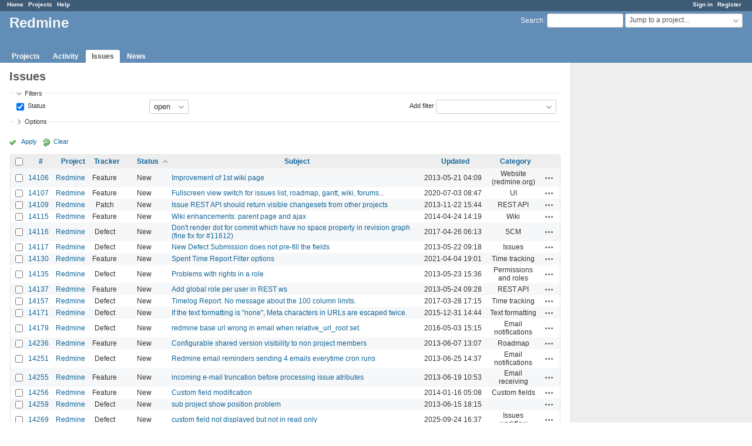

--- FILE ---
content_type: text/html; charset=utf-8
request_url: https://www.google.com/recaptcha/api2/aframe
body_size: 269
content:
<!DOCTYPE HTML><html><head><meta http-equiv="content-type" content="text/html; charset=UTF-8"></head><body><script nonce="dxvCP8XufEjBf7LB4rE8Lw">/** Anti-fraud and anti-abuse applications only. See google.com/recaptcha */ try{var clients={'sodar':'https://pagead2.googlesyndication.com/pagead/sodar?'};window.addEventListener("message",function(a){try{if(a.source===window.parent){var b=JSON.parse(a.data);var c=clients[b['id']];if(c){var d=document.createElement('img');d.src=c+b['params']+'&rc='+(localStorage.getItem("rc::a")?sessionStorage.getItem("rc::b"):"");window.document.body.appendChild(d);sessionStorage.setItem("rc::e",parseInt(sessionStorage.getItem("rc::e")||0)+1);localStorage.setItem("rc::h",'1770132652273');}}}catch(b){}});window.parent.postMessage("_grecaptcha_ready", "*");}catch(b){}</script></body></html>